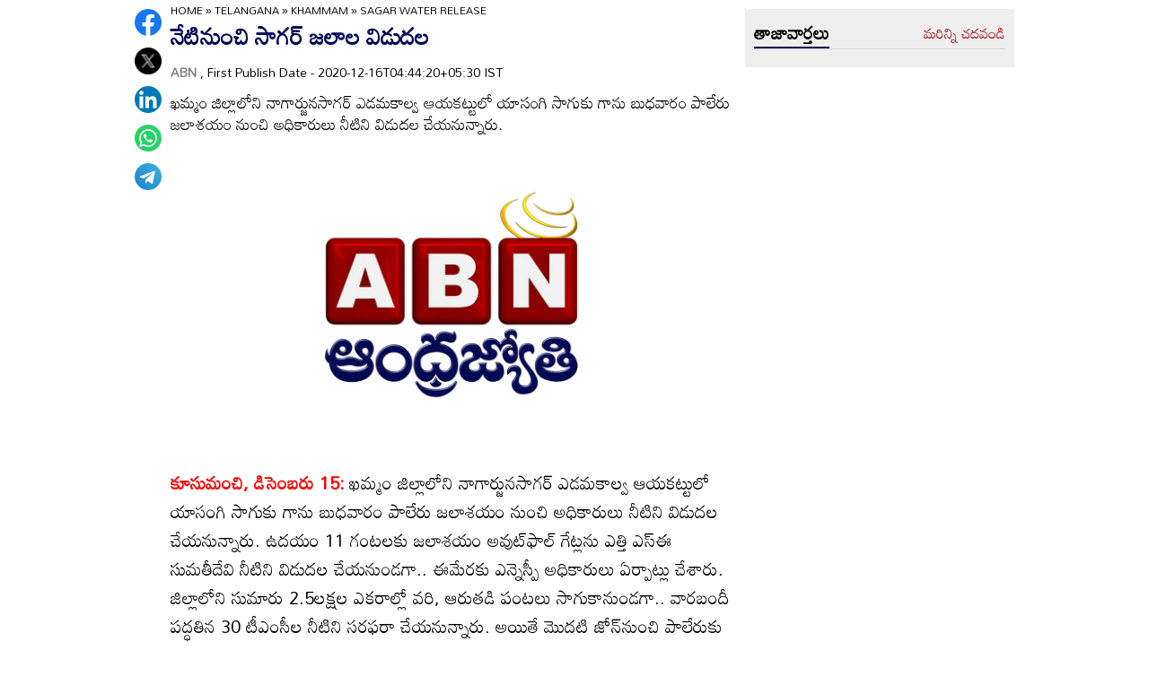

--- FILE ---
content_type: text/html; charset=utf-8
request_url: https://www.google.com/recaptcha/api2/aframe
body_size: 269
content:
<!DOCTYPE HTML><html><head><meta http-equiv="content-type" content="text/html; charset=UTF-8"></head><body><script nonce="8w_8nhX3-bXNvjMyJOHfTA">/** Anti-fraud and anti-abuse applications only. See google.com/recaptcha */ try{var clients={'sodar':'https://pagead2.googlesyndication.com/pagead/sodar?'};window.addEventListener("message",function(a){try{if(a.source===window.parent){var b=JSON.parse(a.data);var c=clients[b['id']];if(c){var d=document.createElement('img');d.src=c+b['params']+'&rc='+(localStorage.getItem("rc::a")?sessionStorage.getItem("rc::b"):"");window.document.body.appendChild(d);sessionStorage.setItem("rc::e",parseInt(sessionStorage.getItem("rc::e")||0)+1);localStorage.setItem("rc::h",'1769512652599');}}}catch(b){}});window.parent.postMessage("_grecaptcha_ready", "*");}catch(b){}</script></body></html>

--- FILE ---
content_type: application/javascript; charset=utf-8
request_url: https://fundingchoicesmessages.google.com/f/AGSKWxV2cjiOJcJOPOe9qCGe4CoKtoaiP9_Y82LNIX2gcT9-iBWMUDIxRcf1i9im_idus-Rit5fjboEMmpPi2PeJcXM7VyrshNQR4UKY5YM2MQIEutYSNLEkKO3mx5Xz6VsdQYYp7a5nhzdI_wEUW5NrWuOyoRqiEwth_6MOhnwop48V8DA36qU7lFon0eE_/_/ad-vert.?adzone=_468x60b./480x60-/top-ad-
body_size: -1286
content:
window['93e8e5a8-e451-4af2-9eec-67c81e145576'] = true;